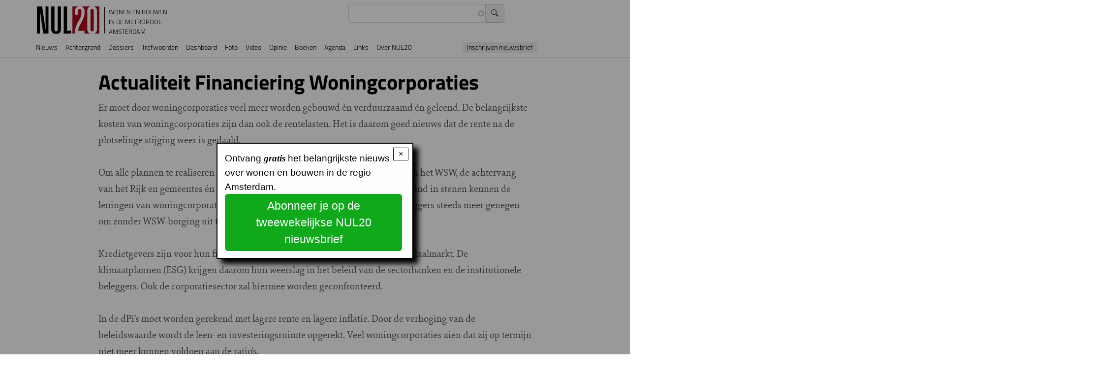

--- FILE ---
content_type: text/html; charset=UTF-8
request_url: https://nul20.nl/agenda/actualiteit-financiering-woningcorporaties
body_size: 42112
content:
<!DOCTYPE html>
<html lang="nl" dir="ltr" prefix="og: https://ogp.me/ns#">
  <head>
    <meta charset="utf-8" />
<meta name="description" content="Er moet door woningcorporaties veel meer worden gebouwd én verduurzaamd én geleend. De belangrijkste kosten van woningcorporaties zijn dan ook de rentelasten." />
<link rel="canonical" href="https://nul20.nl/agenda/actualiteit-financiering-woningcorporaties" />
<link rel="icon" type="image/png" href="/sites/default/files/favicon-96x96.png" sizes="96x96"/>
<link rel="icon" type="image/svg+xml" href="/sites/default/files/favicon.svg"/>
<link rel="shortcut icon" href="/sites/default/files/favicon.ico"/>
<link rel="apple-touch-icon" sizes="180x180" href="/sites/default/files/apple-touch-icon.png"/>
<link rel="manifest" href="/sites/default/files/site.webmanifest"/>
<meta name="apple-mobile-web-app-title" content="NUL20"/>
<meta name="favicon-generator" content="Drupal responsive_favicons + realfavicongenerator.net" />
<meta name="Generator" content="Drupal 10 (https://www.drupal.org)" />
<meta name="MobileOptimized" content="width" />
<meta name="HandheldFriendly" content="true" />
<meta name="viewport" content="width=device-width, initial-scale=1, shrink-to-fit=no" />
<link rel="stylesheet" href="https://nul20.nl/sites/default/files/fontyourface/fontsquirrel/BreeSerifRegular-fontfacekit/fontyourface-stylesheet.css" media="all" />
<link rel="stylesheet" href="https://nul20.nl/sites/default/files/fontyourface/fontsquirrel/FontAwesome5FreeRegular-fontfacekit/fontyourface-stylesheet.css" media="all" />
<link rel="stylesheet" href="/sites/default/files/fontyourface/local_fonts/titillium_700/font.css" media="all" />
<link rel="stylesheet" href="/sites/default/files/fontyourface/local_fonts/titillium_300/font.css" media="all" />
<link rel="stylesheet" href="/sites/default/files/fontyourface/local_fonts/sina_nova_regular/font.css" media="all" />
<link rel="stylesheet" href="/sites/default/files/fontyourface/local_fonts/font_awesome/font.css" media="all" />
<link rel="stylesheet" href="/sites/default/files/fontyourface/local_fonts/titillium/font.css" media="all" />
<link rel="stylesheet" href="/sites/default/files/fontyourface/local_fonts/titillium_600/font.css" media="all" />
<link rel="stylesheet" href="/sites/default/files/fontyourface/local_fonts/sina_nova_bold/font.css" media="all" />
<meta http-equiv="x-ua-compatible" content="ie=edge" />

    <title>Actualiteit Financiering Woningcorporaties | NUL20</title>
    <link rel="stylesheet" media="all" href="/sites/default/files/fontyourface/font_display/icons.css?t94pi1" />
<link rel="stylesheet" media="all" href="/sites/default/files/fontyourface/font_display/lichte_titels.css?t94pi1" />
<link rel="stylesheet" media="all" href="/sites/default/files/fontyourface/font_display/ook_licht.css?t94pi1" />
<link rel="stylesheet" media="all" href="/sites/default/files/fontyourface/font_display/sina_nova_bold.css?t94pi1" />
<link rel="stylesheet" media="all" href="/sites/default/files/fontyourface/font_display/standaard_.css?t94pi1" />
<link rel="stylesheet" media="all" href="/sites/default/files/fontyourface/font_display/titels.css?t94pi1" />
<link rel="stylesheet" media="all" href="/core/assets/vendor/jquery.ui/themes/base/core.css?t94pi1" />
<link rel="stylesheet" media="all" href="/core/assets/vendor/jquery.ui/themes/base/autocomplete.css?t94pi1" />
<link rel="stylesheet" media="all" href="/core/assets/vendor/jquery.ui/themes/base/menu.css?t94pi1" />
<link rel="stylesheet" media="all" href="/core/misc/components/progress.module.css?t94pi1" />
<link rel="stylesheet" media="all" href="/core/misc/components/ajax-progress.module.css?t94pi1" />
<link rel="stylesheet" media="all" href="/core/misc/components/autocomplete-loading.module.css?t94pi1" />
<link rel="stylesheet" media="all" href="/core/modules/system/css/components/align.module.css?t94pi1" />
<link rel="stylesheet" media="all" href="/core/modules/system/css/components/fieldgroup.module.css?t94pi1" />
<link rel="stylesheet" media="all" href="/core/modules/system/css/components/container-inline.module.css?t94pi1" />
<link rel="stylesheet" media="all" href="/core/modules/system/css/components/clearfix.module.css?t94pi1" />
<link rel="stylesheet" media="all" href="/core/modules/system/css/components/details.module.css?t94pi1" />
<link rel="stylesheet" media="all" href="/core/modules/system/css/components/hidden.module.css?t94pi1" />
<link rel="stylesheet" media="all" href="/core/modules/system/css/components/item-list.module.css?t94pi1" />
<link rel="stylesheet" media="all" href="/core/modules/system/css/components/js.module.css?t94pi1" />
<link rel="stylesheet" media="all" href="/core/modules/system/css/components/nowrap.module.css?t94pi1" />
<link rel="stylesheet" media="all" href="/core/modules/system/css/components/position-container.module.css?t94pi1" />
<link rel="stylesheet" media="all" href="/core/modules/system/css/components/reset-appearance.module.css?t94pi1" />
<link rel="stylesheet" media="all" href="/core/modules/system/css/components/resize.module.css?t94pi1" />
<link rel="stylesheet" media="all" href="/core/modules/system/css/components/system-status-counter.css?t94pi1" />
<link rel="stylesheet" media="all" href="/core/modules/system/css/components/system-status-report-counters.css?t94pi1" />
<link rel="stylesheet" media="all" href="/core/modules/system/css/components/system-status-report-general-info.css?t94pi1" />
<link rel="stylesheet" media="all" href="/core/modules/system/css/components/tablesort.module.css?t94pi1" />
<link rel="stylesheet" media="all" href="/core/../themes/contrib/bootstrap_barrio/components/breadcrumb/breadcrumb.css?t94pi1" />
<link rel="stylesheet" media="all" href="/core/../themes/contrib/bootstrap_barrio/components/menu/menu.css?t94pi1" />
<link rel="stylesheet" media="all" href="/core/../themes/contrib/bootstrap_barrio/components/menu_main/menu_main.css?t94pi1" />
<link rel="stylesheet" media="all" href="/core/modules/views/css/views.module.css?t94pi1" />
<link rel="stylesheet" media="all" href="/core/assets/vendor/jquery.ui/themes/base/theme.css?t94pi1" />
<link rel="stylesheet" media="all" href="/modules/better_social_sharing_buttons/css/better_social_sharing_buttons.css?t94pi1" />
<link rel="stylesheet" media="all" href="/modules/contrib/colorbox/styles/default/colorbox_style.css?t94pi1" />
<link rel="stylesheet" media="all" href="https://use.fontawesome.com/releases/v5.13.1/css/all.css" />
<link rel="stylesheet" media="all" href="https://use.fontawesome.com/releases/v5.13.1/css/v4-shims.css" />
<link rel="stylesheet" media="all" href="/modules/contrib/search_api_autocomplete/css/search_api_autocomplete.css?t94pi1" />
<link rel="stylesheet" media="all" href="/modules/contrib/simple_popup_blocks/css/simple_popup_blocks.css?t94pi1" />
<link rel="stylesheet" media="all" href="/themes/contrib/bootstrap_barrio/css/components/variables.css?t94pi1" />
<link rel="stylesheet" media="all" href="/themes/contrib/bootstrap_barrio/css/components/user.css?t94pi1" />
<link rel="stylesheet" media="all" href="/themes/contrib/bootstrap_barrio/css/components/progress.css?t94pi1" />
<link rel="stylesheet" media="all" href="/themes/contrib/bootstrap_barrio/css/components/node.css?t94pi1" />
<link rel="stylesheet" media="all" href="//use.fontawesome.com/releases/v5.13.0/css/all.css" />
<link rel="stylesheet" media="all" href="/themes/contrib/bootstrap_barrio/css/components/form.css?t94pi1" />
<link rel="stylesheet" media="all" href="/themes/contrib/bootstrap_barrio/css/components/affix.css?t94pi1" />
<link rel="stylesheet" media="all" href="/themes/contrib/bootstrap_barrio/css/components/book.css?t94pi1" />
<link rel="stylesheet" media="all" href="/themes/contrib/bootstrap_barrio/css/components/contextual.css?t94pi1" />
<link rel="stylesheet" media="all" href="/themes/contrib/bootstrap_barrio/css/components/feed-icon.css?t94pi1" />
<link rel="stylesheet" media="all" href="/themes/contrib/bootstrap_barrio/css/components/field.css?t94pi1" />
<link rel="stylesheet" media="all" href="/themes/contrib/bootstrap_barrio/css/components/header.css?t94pi1" />
<link rel="stylesheet" media="all" href="/themes/contrib/bootstrap_barrio/css/components/help.css?t94pi1" />
<link rel="stylesheet" media="all" href="/themes/contrib/bootstrap_barrio/css/components/icons.css?t94pi1" />
<link rel="stylesheet" media="all" href="/themes/contrib/bootstrap_barrio/css/components/image-button.css?t94pi1" />
<link rel="stylesheet" media="all" href="/themes/contrib/bootstrap_barrio/css/components/item-list.css?t94pi1" />
<link rel="stylesheet" media="all" href="/themes/contrib/bootstrap_barrio/css/components/list-group.css?t94pi1" />
<link rel="stylesheet" media="all" href="/themes/contrib/bootstrap_barrio/css/components/media.css?t94pi1" />
<link rel="stylesheet" media="all" href="/themes/contrib/bootstrap_barrio/css/components/page.css?t94pi1" />
<link rel="stylesheet" media="all" href="/themes/contrib/bootstrap_barrio/css/components/search-form.css?t94pi1" />
<link rel="stylesheet" media="all" href="/themes/contrib/bootstrap_barrio/css/components/shortcut.css?t94pi1" />
<link rel="stylesheet" media="all" href="/themes/contrib/bootstrap_barrio/css/components/sidebar.css?t94pi1" />
<link rel="stylesheet" media="all" href="/themes/contrib/bootstrap_barrio/css/components/site-footer.css?t94pi1" />
<link rel="stylesheet" media="all" href="/themes/contrib/bootstrap_barrio/css/components/skip-link.css?t94pi1" />
<link rel="stylesheet" media="all" href="/themes/contrib/bootstrap_barrio/css/components/table.css?t94pi1" />
<link rel="stylesheet" media="all" href="/themes/contrib/bootstrap_barrio/css/components/tabledrag.css?t94pi1" />
<link rel="stylesheet" media="all" href="/themes/contrib/bootstrap_barrio/css/components/tableselect.css?t94pi1" />
<link rel="stylesheet" media="all" href="/themes/contrib/bootstrap_barrio/css/components/tablesort-indicator.css?t94pi1" />
<link rel="stylesheet" media="all" href="/themes/contrib/bootstrap_barrio/css/components/ui.widget.css?t94pi1" />
<link rel="stylesheet" media="all" href="/themes/contrib/bootstrap_barrio/css/components/tabs.css?t94pi1" />
<link rel="stylesheet" media="all" href="/themes/contrib/bootstrap_barrio/css/components/toolbar.css?t94pi1" />
<link rel="stylesheet" media="all" href="/themes/contrib/bootstrap_barrio/css/components/vertical-tabs.css?t94pi1" />
<link rel="stylesheet" media="all" href="/themes/contrib/bootstrap_barrio/css/components/views.css?t94pi1" />
<link rel="stylesheet" media="all" href="/themes/contrib/bootstrap_barrio/css/components/webform.css?t94pi1" />
<link rel="stylesheet" media="all" href="/themes/contrib/bootstrap_barrio/css/components/ui-dialog.css?t94pi1" />
<link rel="stylesheet" media="all" href="/themes/contrib/bootstrap_barrio/css/colors/messages/messages-white.css?t94pi1" />
<link rel="stylesheet" media="all" href="//cdn.jsdelivr.net/npm/bootstrap@5.2.0/dist/css/bootstrap.min.css" />
<link rel="stylesheet" media="all" href="/themes/contrib/bootstrap_barrio/subtheme/css/style.css?t94pi1" />
<link rel="stylesheet" media="all" href="/themes/contrib/bootstrap_barrio/subtheme/css/colors.css?t94pi1" />
<link rel="stylesheet" media="print" href="/themes/contrib/bootstrap_barrio/css/print.css?t94pi1" />
<link rel="stylesheet" media="all" href="/sites/default/files/css_editor/bootstrap_barrio_subtheme.css?t94pi1" />

    <script type="application/json" data-drupal-selector="drupal-settings-json">{"path":{"baseUrl":"\/","pathPrefix":"","currentPath":"node\/10790","currentPathIsAdmin":false,"isFront":false,"currentLanguage":"nl"},"pluralDelimiter":"\u0003","suppressDeprecationErrors":true,"gtag":{"tagId":"UA-20941822-1","consentMode":false,"otherIds":["G-35S1T1B01Z"],"events":[],"additionalConfigInfo":[]},"ajaxPageState":{"libraries":"[base64]","theme":"bootstrap_barrio_subtheme","theme_token":null},"ajaxTrustedUrl":{"\/zoeken":true},"colorbox":{"transition":"elastic","speed":350,"opacity":0.6,"slideshow":true,"slideshowAuto":false,"slideshowSpeed":2500,"slideshowStart":"start slideshow","slideshowStop":"stop de slideshow","current":"{current} van {total}","previous":"\u2039 ","next":" \u203a","close":"x","overlayClose":true,"returnFocus":true,"maxWidth":"98%","maxHeight":"98%","initialWidth":"75%","initialHeight":"75%","fixed":true,"scrolling":false,"mobiledetect":false,"mobiledevicewidth":"480px"},"simple_popup_blocks":{"settings":[{"uid":"nieuwsbriefinschrijving","type":0,"css_selector":"1","identifier":"block-popupnieuwsbriefinschrijving","layout":"4","visit_counts":"1","overlay":"1","trigger_method":0,"trigger_selector":"#custom-css-id","delay":0,"enable_escape":"1","trigger_width":null,"minimize":false,"close":"1","use_time_frequency":false,"time_frequency":"604800","show_minimized_button":false,"width":"400","cookie_expiry":"100","status":"1"}]},"statistics":{"data":{"nid":"10790"},"url":"\/core\/modules\/statistics\/statistics.php"},"field_group":{"fieldset":{"mode":"default","context":"view","settings":{"classes":"group-gegevens field-group-fieldset","show_empty_fields":false,"id":"","description":""}}},"search_api_autocomplete":{"zoeken_in_nul20_index":{"delay":300,"auto_submit":true,"min_length":3}},"user":{"uid":0,"permissionsHash":"cce47d2e59886dcb080ef000b10f2b641fb9757e395c7b290c94d3cb0971abcd"}}</script>
<script src="/core/misc/drupalSettingsLoader.js?v=10.4.4"></script>
<script src="/modules/contrib/google_tag/js/gtag.js?t94pi1"></script>

  </head>
  <body class="fontyourface layout-no-sidebars page-node-10790 path-node node--type-agenda" data-bs-target="CollapsingNavbar" data-bs-spy="scroll">
    <a href="#main-content" class="visually-hidden-focusable">
      Overslaan en naar de inhoud gaan
    </a>
    
      <div class="dialog-off-canvas-main-canvas" data-off-canvas-main-canvas>
    
<div id="page-wrapper">
  <div id="page">
    <header id="header" class="header" role="banner" aria-label="Site header">
                                <nav class="navbar sticky-top navbar-expand-lg" id="navbar-main">
                            <section class="region region-header">
          <a href="/" title="Voorpagina" rel="home" class="navbar-brand">
              <img src="/sites/default/files/NUL20_56_0.png" alt="Voorpagina" class="img-fluid d-inline-block align-top" />
            NUL20
    </a>
        <div class="d-inline-block align-top site-name-slogan">
      Wonen en bouwen in de metropool Amsterdam
    </div>
  <div class="views-exposed-form settings-tray-editable block block-views block-views-exposed-filter-blockzoeken-in-nul20-index-page-1" data-drupal-selector="views-exposed-form-zoeken-in-nul20-index-page-1" id="block-zichtbaarformulierzoeken-in-nul20-indexpage-1" data-drupal-settingstray="editable">
  
    
      <div class="content">
      
<form action="/zoeken" method="get" id="views-exposed-form-zoeken-in-nul20-index-page-1" accept-charset="UTF-8">
  <div class="d-flex flex-wrap">
  





  <div class="js-form-item js-form-type-search-api-autocomplete form-type-search-api-autocomplete js-form-item-search-api-fulltext form-item-search-api-fulltext form-no-label mb-3">
                    <input data-drupal-selector="edit-search-api-fulltext" data-search-api-autocomplete-search="zoeken_in_nul20_index" class="form-autocomplete form-control" data-autocomplete-path="/search_api_autocomplete/zoeken_in_nul20_index?display=page_1&amp;&amp;filter=search_api_fulltext" type="text" id="edit-search-api-fulltext" name="search_api_fulltext" value="" size="30" maxlength="128" />

                      </div>
<div data-drupal-selector="edit-actions" class="form-actions js-form-wrapper form-wrapper mb-3" id="edit-actions"><input data-drupal-selector="edit-submit-zoeken-in-nul20-index" type="submit" id="edit-submit-zoeken-in-nul20-index" value="Zoek" class="button js-form-submit form-submit btn btn-primary form-control" />
</div>

</div>

</form>

    </div>
  </div>

  </section>

                              <button class="navbar-toggler collapsed" type="button" data-bs-toggle="offcanvas" data-bs-target="#CollapsingNavbar" aria-controls="CollapsingNavbar" aria-expanded="false" aria-label="Toggle navigation"><span class="navbar-toggler-icon"></span></button>
                <div class="offcanvas offcanvas-end" id="CollapsingNavbar">
                                      <div class="offcanvas-header">
                      <button type="button" class="btn-close text-reset" data-bs-dismiss="offcanvas" aria-label="Close"></button>
                    </div>
                    <div class="offcanvas-body">
                                      <section class="justify-content-start region region-primary-menu">
    <nav role="navigation" aria-labelledby="block-bootstrap-barrio-subtheme-main-menu-menu" id="block-bootstrap-barrio-subtheme-main-menu" class="settings-tray-editable block block-menu navigation menu--main" data-drupal-settingstray="editable">
            
  <h2 class="visually-hidden" id="block-bootstrap-barrio-subtheme-main-menu-menu">Hoofdnavigatie</h2>
  

        
              <ul class="clearfix nav navbar-nav" data-component-id="bootstrap_barrio:menu_main">
                    <li class="nav-item">
                          <a href="/nieuwspagina" class="nav-link nav-link--nieuwspagina" data-drupal-link-system-path="nieuwspagina">Nieuws</a>
              </li>
                <li class="nav-item">
                          <a href="/achtergrondartikels" class="nav-link nav-link--achtergrondartikels" data-drupal-link-system-path="achtergrondartikels">Achtergrond</a>
              </li>
                <li class="nav-item">
                          <a href="/dossiers" class="nav-link nav-link--dossiers" data-drupal-link-system-path="node/10762">Dossiers</a>
              </li>
                <li class="nav-item">
                          <a href="/trefwoorden" class="nav-link nav-link--trefwoorden" data-drupal-link-system-path="node/10761">Trefwoorden</a>
              </li>
                <li class="nav-item">
                          <a href="/cijfers" class="nav-link nav-link--cijfers">Dashboard</a>
              </li>
                <li class="nav-item">
                          <a href="/foto" class="nav-link nav-link--foto" data-drupal-link-system-path="foto">Foto</a>
              </li>
                <li class="nav-item">
                          <a href="/video" class="nav-link nav-link--video" data-drupal-link-system-path="video">Video</a>
              </li>
                <li class="nav-item">
                          <a href="/forum" class="nav-link nav-link--forum" data-drupal-link-system-path="forum">Opinie</a>
              </li>
                <li class="nav-item">
                          <a href="/boeken" class="nav-link nav-link--boeken" data-drupal-link-system-path="boeken">Boeken</a>
              </li>
                <li class="nav-item">
                          <a href="/agenda" class="nav-link nav-link--agenda" data-drupal-link-system-path="agenda">Agenda</a>
              </li>
                <li class="nav-item">
                          <a href="/links" class="nav-link nav-link--links" data-drupal-link-system-path="node/9067">Links</a>
              </li>
                <li class="nav-item">
                          <a href="https://www.nul20.nl/informatie" class="nav-link nav-link-https--wwwnul20nl-informatie">Over NUL20</a>
              </li>
                <li class="nav-item">
                          <a href="#block-service-2" class="nav-link nav-link-block-service-2">Inschrijven nieuwsbrief</a>
              </li>
        </ul>
  



  </nav>

  </section>

                                                        </div>
                                  </div>
                                                  </nav>
                  </header>
          <div class="highlighted">
        <aside class="container section clearfix" role="complementary">
            <section class="region region-highlighted">
    <div data-drupal-messages-fallback class="hidden"></div>

  </section>

        </aside>
      </div>
            <div id="main-wrapper" class="layout-main-wrapper clearfix">
              <div id="main" class="container">
            <section class="region region-breadcrumb">
    <div id="block-bootstrap-barrio-subtheme-breadcrumbs" class="settings-tray-editable block block-system block-system-breadcrumb-block" data-drupal-settingstray="editable">
  
    
      <div class="content">
      
  <nav role="navigation" aria-label="breadcrumb" style="">
  <ol class="breadcrumb">
            <li class="breadcrumb-item">
        <a href="/">Voorpagina</a>
      </li>
                <li class="breadcrumb-item">
        <a href="/agenda">Agenda</a>
      </li>
        </ol>
</nav>


    </div>
  </div>

  </section>

          <div class="row row-offcanvas row-offcanvas-left clearfix">
              <main class="main-content col offset-md-1" id="content" role="main">
                <section class="section">
                  <a href="#main-content" id="main-content" tabindex="-1"></a>
                    <section class="region region-content">
    <div id="block-pagetitle" class="block block-core block-page-title-block">
  
    
      <div class="content">
      
  <h1 class="title"><span class="field field--name-title field--type-string field--label-hidden">Actualiteit Financiering Woningcorporaties</span>
</h1>


    </div>
  </div>
<div id="block-bootstrap-barrio-subtheme-content" class="block block-system block-system-main-block">
  
    
      <div class="content">
      

<article data-history-node-id="10790" class="node node--type-agenda node--view-mode-full clearfix">
  <header>
    
        
      </header>
  <div class="node__content clearfix">
    
            <div class="clearfix text-formatted field field--name-body field--type-text-with-summary field--label-hidden field__item"><p>Er moet door woningcorporaties veel meer worden gebouwd én verduurzaamd én geleend. De belangrijkste kosten van woningcorporaties zijn dan ook de rentelasten. Het is daarom goed nieuws dat de rente na de plotselinge stijging weer is gedaald.<br>
<br>
Om alle plannen te realiseren moet veel worden bijgeleend. Door de borging van het WSW, de achtervang van het Rijk en gemeentes én collegiale hulp als het echt misgaat én het onderpand in stenen kennen de leningen van woningcorporaties een laag risico. Daarom zijn financiers en beleggers steeds meer genegen om zonder WSW-borging uit te lenen.<br>
<br>
Kredietgevers zijn voor hun financiering afhankelijk van de internationale kapitaalmarkt. De klimaatplannen (ESG) krijgen daarom hun weerslag in het beleid van de sectorbanken en de institutionele beleggers. Ook de corporatiesector zal hiermee worden geconfronteerd.<br>
<br>
In de dPi’s moet worden gerekend met lagere rente en lagere inflatie. Door de verhoging van de beleidswaarde wordt de leen- en investeringsruimte opgerekt. Veel woningcorporaties zien dat zij op termijn niet meer kunnen voldoen aan de ratio’s.<br>
<br>
De Daeb-grens is in 2024 fors verhoogd. Aedes heeft een handreiking opgesteld voor de Niet-Daeb. Er wordt gelobbyd om de Daeb-grens te verhogen naar €&nbsp;1.200. Wat zijn de actualiteiten uit het WSW. Welke thema's spelen in de deelnemersraad?<br>
<br>
Hoe kan worden voorkomen dat de in de NPA beloofde aantallen niet worden gerealiseerd en de realisatie-indexen toch weer dalen. Aan welke knoppen kan worden gedraaid om de broodnodige woningen zo snel mogelijk bij te bouwen?&nbsp;Tijdens het seminar peilt Seminars op Maat uw mening middels ‘mentimeter’.</p>
</div>
      <fieldset class="group-gegevens field-group-fieldset js-form-item form-item js-form-wrapper form-wrapper mb-3">
      <legend>
    <span class="fieldset-legend"></span>
  </legend>
  <div class="fieldset-wrapper">
            
  <div class="field field--name-field-datumbereik field--type-daterange field--label-inline">
    <div class="field__label">Datum</div>
          <div class='field__items'>
              <div class="field__item"><time datetime="2024-04-04T12:00:00Z" class="datetime">04.04.2024</time>
</div>
              </div>
      </div>

  <div class="field field--name-field-adres field--type-string-long field--label-inline">
    <div class="field__label">Plaats</div>
              <div class="field__item">Van der Valk Hotel, Hoofdveste 25</div>
          </div>

  <div class="field field--name-field-agendatype field--type-entity-reference field--label-inline">
    <div class="field__label">Agendatype</div>
          <div class='field__items'>
              <div class="field__item">Bijeenkomst</div>
              </div>
      </div>

  <div class="field field--name-field-organisatie field--type-string field--label-inline">
    <div class="field__label">Organisatie</div>
          <div class='field__items'>
              <div class="field__item">Seminars op Maat</div>
              </div>
      </div>

  <div class="field field--name-field-website field--type-link field--label-inline">
    <div class="field__label">Informatie</div>
          <div class='field__items'>
              <div class="field__item"><a href="https://www.seminarsopmaat.nl/seminars?id=300">Meer informatie en tickets</a></div>
              </div>
      </div>

          </div>
</fieldset>

  </div>
</article>

    </div>
  </div>
<div id="block-bettersocialsharingbuttons" class="settings-tray-editable block block-better-social-sharing-buttons block-social-sharing-buttons-block" data-drupal-settingstray="editable">
  
    
      <div class="content">
      

<div style="display: none"><link rel="preload" href="/modules/better_social_sharing_buttons/assets/dist/sprites/social-icons--no-color.svg" as="image" type="image/svg+xml" crossorigin="anonymous" /></div>

<div class="social-sharing-buttons">
                <a href="https://www.facebook.com/sharer/sharer.php?u=https://nul20.nl/agenda/actualiteit-financiering-woningcorporaties&amp;title=Actualiteit%20Financiering%20Woningcorporaties" target="_blank" title="Share to Facebook" aria-label="Share to Facebook" class="social-sharing-buttons__button share-facebook" rel="noopener">
            <svg width="20px" height="20px" style="border-radius:100%;">
                <use href="/modules/better_social_sharing_buttons/assets/dist/sprites/social-icons--no-color.svg#facebook" />
            </svg>
        </a>
    
                <a href="https://twitter.com/intent/tweet?text=Actualiteit%20Financiering%20Woningcorporaties+https://nul20.nl/agenda/actualiteit-financiering-woningcorporaties" target="_blank" title="Share to X" aria-label="Share to X" class="social-sharing-buttons__button share-x" rel="noopener">
            <svg width="20px" height="20px" style="border-radius:100%;">
                <use href="/modules/better_social_sharing_buttons/assets/dist/sprites/social-icons--no-color.svg#x" />
            </svg>
        </a>
    
                <a href="https://wa.me/?text=https://nul20.nl/agenda/actualiteit-financiering-woningcorporaties" target="_blank" title="Share to WhatsApp" aria-label="Share to WhatsApp" class="social-sharing-buttons__button share-whatsapp" rel="noopener">
            <svg width="20px" height="20px" style="border-radius:100%;">
                <use href="/modules/better_social_sharing_buttons/assets/dist/sprites/social-icons--no-color.svg#whatsapp" />
            </svg>
        </a>
    
        
        
                <a href="https://www.linkedin.com/sharing/share-offsite/?url=https://nul20.nl/agenda/actualiteit-financiering-woningcorporaties" target="_blank" title="Share to Linkedin" aria-label="Share to Linkedin" class="social-sharing-buttons__button share-linkedin" rel="noopener">
            <svg width="20px" height="20px" style="border-radius:100%;">
                <use href="/modules/better_social_sharing_buttons/assets/dist/sprites/social-icons--no-color.svg#linkedin" />
            </svg>
        </a>
    
        
        
        
        
                <a href="mailto:?subject=Actualiteit%20Financiering%20Woningcorporaties&amp;body=https://nul20.nl/agenda/actualiteit-financiering-woningcorporaties" title="Share to Email" aria-label="Share to Email" class="social-sharing-buttons__button share-email" target="_blank" rel="noopener">
            <svg width="20px" height="20px" style="border-radius:100%;">
                <use href="/modules/better_social_sharing_buttons/assets/dist/sprites/social-icons--no-color.svg#email" />
            </svg>
        </a>
    
        
    </div>

    </div>
  </div>

  </section>

                </section>
              </main>
                                  </div>
        </div>
          </div>
          <div class="featured-bottom">
        <aside class="container clearfix" role="complementary">
            <section class="row region region-featured-bottom-first">
    <div class="views-element-container settings-tray-editable block block-views block-views-blockagenda-block-1" id="block-views-block-agenda-block-1" data-drupal-settingstray="editable">
  
      <h2>Agenda</h2>
    
      <div class="content">
      <div><div class="view view-agenda view-id-agenda view-display-id-block_1 js-view-dom-id-1d74241eec7c4de98b03d3767ec4cba3e2557507b2adc8d302108cecfc206195">
  
    
      
      <div class="view-content row">
          <div class="col-6 col-sm-4 col-md-3 col-lg-2 col-xl-2 Uitgeschakeld views-row">
    <div class="views-field views-field-title mager"><span class="field-content"><a href="/agenda/ongekend-talent-vrouwen-van-amsterdamse-school-museum-schip" hreflang="nl">Ongekend talent: Vrouwen van de Amsterdamse School in Museum Het Schip</a></span></div><div class="views-field views-field-field-datumbereik"><div class="field-content"><time datetime="2025-09-26T12:00:00Z" class="datetime">26.09.2025</time>
  &gt;  <time datetime="2026-06-28T12:00:00Z" class="datetime">28.06.2026</time>
</div></div><div class="views-field views-field-field-adres"><div class="field-content">Oostzaanstraat 45</div></div><div class="views-field views-field-field-agendatype"><div class="field-content">Expositie</div></div><div class="views-field views-field-field-organisatie"><div class="field-content">Museum Het Schip</div></div>
  </div>
    <div class="col-6 col-sm-4 col-md-3 col-lg-2 col-xl-2 Uitgeschakeld views-row">
    <div class="views-field views-field-title mager"><span class="field-content"><a href="/agenda/tentoonstelling-25-jaar-wild-wonen-scheepstimmermanstraat" hreflang="nl">Tentoonstelling: 25 jaar Wild Wonen in de Scheepstimmermanstraat</a></span></div><div class="views-field views-field-field-datumbereik"><div class="field-content"><time datetime="2025-11-23T12:00:00Z" class="datetime">23.11.2025</time>
  &gt;  <time datetime="2026-01-28T12:00:00Z" class="datetime">28.01.2026</time>
</div></div><div class="views-field views-field-field-adres"><div class="field-content">R.J.H. Fortuynplein 4</div></div><div class="views-field views-field-field-agendatype"><div class="field-content">Expositie</div></div><div class="views-field views-field-field-organisatie"><div class="field-content">Borneo Architectuur Centrum (BAC)</div></div>
  </div>
    <div class="col-6 col-sm-4 col-md-3 col-lg-2 col-xl-2 Uitgeschakeld views-row">
    <div class="views-field views-field-title mager"><span class="field-content"><a href="/agenda/onder-daken-van-nieuw-west" hreflang="nl">Onder de daken van Nieuw-West</a></span></div><div class="views-field views-field-field-datumbereik"><div class="field-content"><time datetime="2025-12-12T12:00:00Z" class="datetime">12.12.2025</time>
  &gt;  <time datetime="2026-03-29T12:00:00Z" class="datetime">29.03.2026</time>
</div></div><div class="views-field views-field-field-adres"><div class="field-content">Noordzijde 31</div></div><div class="views-field views-field-field-agendatype"><div class="field-content">Bijeenkomst</div></div><div class="views-field views-field-field-organisatie"><div class="field-content">Van Eesteren Museum</div></div>
  </div>
    <div class="col-6 col-sm-4 col-md-3 col-lg-2 col-xl-2 Uitgeschakeld views-row">
    <div class="views-field views-field-title mager"><span class="field-content"><a href="/agenda/paris-proof" hreflang="nl">Paris Proof?</a></span></div><div class="views-field views-field-field-datumbereik"><div class="field-content"><time datetime="2026-01-21T12:00:00Z" class="datetime">21.01.2026</time>
</div></div><div class="views-field views-field-field-adres"><div class="field-content">Piet Heinkade 179</div></div><div class="views-field views-field-field-agendatype"><div class="field-content">Bijeenkomst</div></div><div class="views-field views-field-field-organisatie"><div class="field-content">de Architect, Pakhuis de Zwijger</div></div>
  </div>
    <div class="col-6 col-sm-4 col-md-3 col-lg-2 col-xl-2 Uitgeschakeld views-row">
    <div class="views-field views-field-title mager"><span class="field-content"><a href="/agenda/werksessies-corporaties-aan-slag-met-plannen-en-realiseren-van-middenhuurwoningen" hreflang="nl">Werksessies corporaties: aan de slag met het plannen en realiseren van middenhuurwoningen</a></span></div><div class="views-field views-field-field-datumbereik"><div class="field-content"><time datetime="2025-12-03T12:00:00Z" class="datetime">03.12.2025</time>
, <time datetime="2026-01-22T12:00:00Z" class="datetime">22.01.2026</time>
, <time datetime="2026-02-26T12:00:00Z" class="datetime">26.02.2026</time>
, <time datetime="2026-03-19T12:00:00Z" class="datetime">19.03.2026</time>
</div></div><div class="views-field views-field-field-adres"><div class="field-content">Waldorpstraat 80, Den Haag</div></div><div class="views-field views-field-field-agendatype"><div class="field-content">Bijeenkomst</div></div><div class="views-field views-field-field-organisatie"><div class="field-content">Platform31, Aedes</div></div>
  </div>
    <div class="col-6 col-sm-4 col-md-3 col-lg-2 col-xl-2 Uitgeschakeld views-row">
    <div class="views-field views-field-title mager"><span class="field-content"><a href="/agenda/journalistiek-theater-over-vastgelopen-sociale-huur" hreflang="nl">Journalistiek theater over de vastgelopen sociale huur</a></span></div><div class="views-field views-field-field-datumbereik"><div class="field-content"><time datetime="2026-01-26T12:00:00Z" class="datetime">26.01.2026</time>
</div></div><div class="views-field views-field-field-adres"><div class="field-content">Kleine-Gartmanplantsoen</div></div><div class="views-field views-field-field-agendatype"><div class="field-content">Bijeenkomst</div></div><div class="views-field views-field-field-organisatie"><div class="field-content">De Balie</div></div>
  </div>

    </div>
  
          </div>
</div>

    </div>
  </div>

  </section>

          
          
        </aside>
      </div>
        <footer class="site-footer">
              <div class="container">
                                <div class="site-footer__bottom">
                <section class="row region region-footer-fifth">
    <nav role="navigation" aria-labelledby="block-service-2-menu" id="block-service-2" class="settings-tray-editable block block-menu navigation menu--service" data-drupal-settingstray="editable">
            
  <h2 class="visually-hidden" id="block-service-2-menu">Meer NUL20</h2>
  

        
                  <ul class="clearfix nav" data-component-id="bootstrap_barrio:menu">
                    <li class="nav-item menu-item--expanded">
                <span class="nav-link nav-link-">Meer NUL20</span>
                                    <ul class="menu">
                    <li class="nav-item">
                <a href="/tijdschrift" class="nav-link nav-link--tijdschrift" data-drupal-link-system-path="tijdschrift">Tijdschriftarchief</a>
              </li>
                <li class="nav-item">
                <a href="https://www.nul20.nl/nul20-nieuwsbrief" class="nav-link nav-link-https--wwwnul20nl-nul20-nieuwsbrief">Nieuwsbrief</a>
              </li>
                <li class="nav-item">
                <a href="/nul20-rss-feeds" class="nav-link nav-link--nul20-rss-feeds" data-drupal-link-system-path="node/9463">NUL20 RSS-feeds</a>
              </li>
                <li class="nav-item">
                <a href="/disclaimer" class="nav-link nav-link--disclaimer" data-drupal-link-system-path="node/2273">Disclaimer</a>
              </li>
                <li class="nav-item">
                <a href="/contact-met-nul20" class="nav-link nav-link--contact-met-nul20" data-drupal-link-system-path="node/10429">Contact</a>
              </li>
        </ul>
  
              </li>
        </ul>
  



  </nav>
<div id="block-bootstrap-barrio-subtheme-inschrijvingnieuwsbrief" class="settings-tray-editable block-content-basic block block-block-content block-block-content8336a1c4-4f66-44d9-9227-83f9e361ff4c" data-drupal-settingstray="editable">
  
      <h2>Nieuwsbrief</h2>
    
      <div class="content">
      
            <div class="clearfix text-formatted field field--name-body field--type-text-with-summary field--label-hidden field__item"><script async src="https://embed.email-provider.nl/e/pgewk1qtqf-bhzjff1tci.js"></script></div>
      
    </div>
  </div>
<div id="block-disclaimer" class="settings-tray-editable block-content-basic block block-block-content block-block-content3d61baee-0be4-4150-a89b-2989d6aef819" data-drupal-settingstray="editable">
  
    
      <div class="content">
      
            <div class="clearfix text-formatted field field--name-body field--type-text-with-summary field--label-hidden field__item"><p>© NUL20, 2002-heden, <a href="/disclaimer">auteursrechten/disclaimer</a></p>
</div>
      
    </div>
  </div>
<div id="block-popupnieuwsbriefinschrijving" class="settings-tray-editable block-content-basic block block-block-content block-block-contentdb208d2b-42ad-48a9-b283-b748bcc6611b" data-drupal-settingstray="editable">
  
    
      <div class="content">
      
            <div class="clearfix text-formatted field field--name-body field--type-text-with-summary field--label-hidden field__item"><p>Ontvang <em>gratis</em> het belangrijkste nieuws over wonen en bouwen in de regio Amsterdam.</p>

<p><a class="btn btn-primary button button2 special" href="https://www.nul20.nl/nul20-nieuwsbrief">Abonneer je op de tweewekelijkse NUL20 nieuwsbrief</a></p>
</div>
      
    </div>
  </div>

  </section>

            </div>
                  </div>
          </footer>
  </div>
</div>

  </div>

    
    <script src="/core/assets/vendor/jquery/jquery.min.js?v=3.7.1"></script>
<script src="/core/assets/vendor/once/once.min.js?v=1.0.1"></script>
<script src="/sites/default/files/languages/nl_MRUMQmRE2PkUQDQWTK-fvgBdDzs86kK0S3qKBH_24fg.js?t94pi1"></script>
<script src="/core/misc/drupal.js?v=10.4.4"></script>
<script src="/core/misc/drupal.init.js?v=10.4.4"></script>
<script src="/core/assets/vendor/jquery.ui/ui/version-min.js?v=10.4.4"></script>
<script src="/core/assets/vendor/jquery.ui/ui/data-min.js?v=10.4.4"></script>
<script src="/core/assets/vendor/jquery.ui/ui/disable-selection-min.js?v=10.4.4"></script>
<script src="/core/assets/vendor/jquery.ui/ui/jquery-patch-min.js?v=10.4.4"></script>
<script src="/core/assets/vendor/jquery.ui/ui/scroll-parent-min.js?v=10.4.4"></script>
<script src="/core/assets/vendor/jquery.ui/ui/unique-id-min.js?v=10.4.4"></script>
<script src="/core/assets/vendor/jquery.ui/ui/focusable-min.js?v=10.4.4"></script>
<script src="/core/assets/vendor/jquery.ui/ui/keycode-min.js?v=10.4.4"></script>
<script src="/core/assets/vendor/jquery.ui/ui/plugin-min.js?v=10.4.4"></script>
<script src="/core/assets/vendor/jquery.ui/ui/widget-min.js?v=10.4.4"></script>
<script src="/core/assets/vendor/jquery.ui/ui/labels-min.js?v=10.4.4"></script>
<script src="/core/assets/vendor/jquery.ui/ui/widgets/autocomplete-min.js?v=10.4.4"></script>
<script src="/core/assets/vendor/jquery.ui/ui/widgets/menu-min.js?v=10.4.4"></script>
<script src="/core/assets/vendor/tabbable/index.umd.min.js?v=6.2.0"></script>
<script src="/core/misc/autocomplete.js?v=10.4.4"></script>
<script src="/themes/contrib/bootstrap_barrio/js/barrio.js?v=10.4.4"></script>
<script src="//cdn.jsdelivr.net/npm/bootstrap@5.2.0/dist/js/bootstrap.bundle.min.js"></script>
<script src="/themes/contrib/bootstrap_barrio/subtheme/js/global.js?v=10.4.4"></script>
<script src="/modules/contrib/colorbox/js/colorbox.js?v=10.4.4"></script>
<script src="/modules/contrib/colorbox/styles/default/colorbox_style.js?v=10.4.4"></script>
<script src="/libraries/colorbox/jquery.colorbox-min.js?v=10.4.4"></script>
<script src="/modules/contrib/colorbox_inline/js/colorbox_inline.js?t94pi1"></script>
<script src="/core/misc/progress.js?v=10.4.4"></script>
<script src="/core/assets/vendor/loadjs/loadjs.min.js?v=4.3.0"></script>
<script src="/core/misc/debounce.js?v=10.4.4"></script>
<script src="/core/misc/announce.js?v=10.4.4"></script>
<script src="/core/misc/message.js?v=10.4.4"></script>
<script src="/themes/contrib/bootstrap_barrio/js/messages.js?t94pi1"></script>
<script src="/core/misc/ajax.js?v=10.4.4"></script>
<script src="/modules/contrib/google_tag/js/gtag.ajax.js?t94pi1"></script>
<script src="/core/misc/jquery.tabbable.shim.js?v=10.4.4"></script>
<script src="/core/misc/position.js?v=10.4.4"></script>
<script src="/modules/contrib/search_api_autocomplete/js/search_api_autocomplete.js?t94pi1"></script>
<script src="/modules/contrib/simple_popup_blocks/js/simple_popup_blocks.js?v=10.4.4"></script>
<script src="/core/modules/statistics/statistics.js?v=10.4.4"></script>

  </body>
</html>


--- FILE ---
content_type: text/css
request_url: https://nul20.nl/sites/default/files/fontyourface/font_display/icons.css?t94pi1
body_size: 131
content:
#themamenu li.sf-depth-2 a.menuparent:after, i.fa { font-family: 'FontAwesome5FreeRegular'; font-style: normal; font-weight: 400; }

--- FILE ---
content_type: text/css
request_url: https://nul20.nl/sites/default/files/fontyourface/font_display/lichte_titels.css?t94pi1
body_size: 361
content:
.fontyourface .field--name-field-h2, .fontyourface h4, .fontyourface h5, .fontyourface h6, .fontyourface .field--name-field-intro, .site-name-slogan, #header, footer, button, .views-field-title, .views-field-changed, .views-field-created, .button2, .button, .views-field-field-h2, .site-footer { font-family: 'Titillium'; font-style: normal; font-weight: 300; }